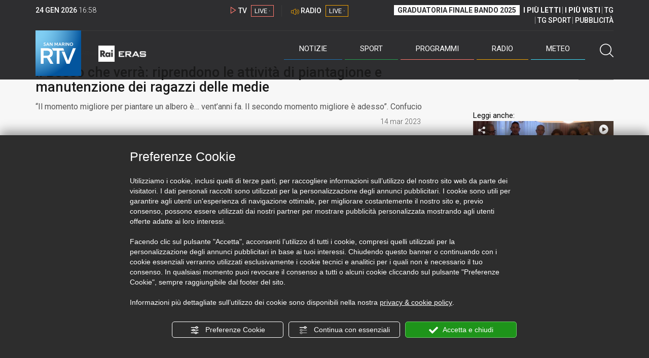

--- FILE ---
content_type: text/html; charset=UTF-8
request_url: https://www.sanmarinortv.sm/news/attualita-c4/il-bosco-che-verra-riprendono-le-attivita-di-piantagione-e-manutenzione-dei-ragazzi-delle-medie-a237830
body_size: 16596
content:
<!DOCTYPE html>
<html lang="it">
    <head>
        <meta name="viewport" content="width=device-width, initial-scale=1">
        <meta charset="UTF-8">
                    <title>Il Bosco che verrà: riprendono le attività di piantagione e manutenzione dei ragazzi delle medie</title>
        <meta name="description" content="Sono&#x20;riprese&#x20;questa&#x20;settimana&#x20;le&#x20;attivit&#x00E0;&#x20;di&#x20;piantagione&#x20;e&#x20;manutenzione&#x20;del&#x20;&#x201C;Bosco&#x20;che&#x20;verr&#x00E0;&#x201D;&#x20;con&#x20;la&#x20;messa&#x20;a&#x20;dimora&#x20;di&#x20;500&#x20;piantine.&#x20;Anche&#x20;quest&#x27;anno,&#x20;il..." />
            <link href="https://www.sanmarinortv.sm/news/attualita-c4/il-bosco-che-verra-riprendono-le-attivita-di-piantagione-e-manutenzione-dei-ragazzi-delle-medie-a237830" rel="canonical"/>

    <meta name="author" content="San Marino Rtv">

    <meta property="fb:pages" content="238005306296375" />
    <meta property="og:locale" content="it_IT"/>
    <meta property="og:site_name" content="San Marino Rtv" />
    <meta property="og:url" content="https://www.sanmarinortv.sm/news/attualita-c4/il-bosco-che-verra-riprendono-le-attivita-di-piantagione-e-manutenzione-dei-ragazzi-delle-medie-a237830" />
    <meta property="og:title" content="Il Bosco che verrà: riprendono le attività di piantagione e manutenzione dei ragazzi delle medie" />
    <meta property="og:image" content="https://www.sanmarinortv.sm/uploads/img/photo/64/64106b82d4517675650110.jpg?t=1769273936" />
    <meta property="og:description" content="Sono riprese questa settimana le attività di piantagione e manutenzione del “Bosco che verrà” con la messa a dimora di 500 piantine. Anche quest&#039;anno, il...">
        <meta property="og:type" content="article"/>
    <meta property='article:published_time' content='2023-03-14T13:41:38+01:00' />
    <meta property='article:modified_time' content='2023-03-14T13:41:38+01:00' />
        <meta property='article:section' content='Attualità' />

    <meta name="twitter:card" content="summary_large_image" />
    <meta name="twitter:site" content="@SANMARINO_RTV" />
    <meta name="twitter:title" content="Il Bosco che verrà: riprendono le attività di piantagione e manutenzione dei ragazzi delle medie" >
    <meta name="twitter:description" content="Sono riprese questa settimana le attività di piantagione e manutenzione del “Bosco che verrà” con la messa a dimora di 500 piantine. Anche quest&#039;anno, il...">
    <meta name="twitter:image" content="https://www.sanmarinortv.sm/uploads/img/photo/64/64106b82d4517675650110.jpg" >
    <meta name="twitter:url" content="https://www.sanmarinortv.sm/news/attualita-c4/il-bosco-che-verra-riprendono-le-attivita-di-piantagione-e-manutenzione-dei-ragazzi-delle-medie-a237830">

    <meta name="application-name" content="San Marino Rtv" />
    <meta name="msapplication-starturl" content="https://www.sanmarinortv.sm/news/attualita-c4/il-bosco-che-verra-riprendono-le-attivita-di-piantagione-e-manutenzione-dei-ragazzi-delle-medie-a237830" />
    <meta name="msapplication-tooltip" content="San Marino Rtv" />
    <meta name="msapplication-TileImage" content="https://www.sanmarinortv.sm/assets/frontend/img/logo-144.png?v63"/>
    <meta name="msapplication-TileColor" content="#2e2e30"/>
    <meta name="msapplication-square150x150logo" content="https://www.sanmarinortv.sm/assets/frontend/img/logo-150.png?v63"/>
    <meta name="msapplication-square70x70logo" content="https://www.sanmarinortv.sm/assets/frontend/img/logo-70.png?v63"/>
    <meta name="msapplication-square310x310logo" content="https://www.sanmarinortv.sm/assets/frontend/img/logo-310.png?v63"/>
    <meta name="msapplication-wide310x150logo" content="https://www.sanmarinortv.sm/assets/frontend/img/logo-310-150.png?v63"/>

    <meta name="theme-color" content="#2e2e30">

    <!-- HTML5 shim, for IE6-8 support of HTML5 elements -->

    <!--[if lt IE 9]>
      <script src="https://html5shim.googlecode.com/svn/trunk/html5.js"></script>
            <![endif]-->
    <!--[if lt IE 8]>
            <![endif]-->

    <!-- Fav and touch icons -->
    <link rel="shortcut icon" type="image/vnd.microsoft.icon" href="https://www.sanmarinortv.sm/favicon.ico?v63" sizes="16x16 32x32 48x48" />
    <link rel="shortcut icon" href="/favicon.ico?v63" type="image/x-icon" sizes="16x16">
    <link rel="apple-touch-icon-precomposed" sizes="144x144" href="https://www.sanmarinortv.sm/assets/frontend/img/logo-144.png?v63">
    <link rel="apple-touch-icon-precomposed" sizes="114x114" href="https://www.sanmarinortv.sm/assets/frontend/img/logo-114.png?v63">
    <link rel="apple-touch-icon-precomposed" sizes="72x72" href="https://www.sanmarinortv.sm/assets/frontend/img/logo-72.png?v63">
    <link rel="apple-touch-icon-precomposed" href="https://www.sanmarinortv.sm/assets/frontend/img/logo-57.png?v63">

    
    <meta name="robots" content="index,follow" />
                <link href="https://fonts.googleapis.com/css?family=Roboto:300,300i,400,500,700" rel="stylesheet">
                                <link rel="stylesheet" href="/css/c483159.css?v63" />
                    
                            <style>
                                                                                                                                                                                                                                                                                                        
                .scroll-left div {	
                    -moz-animation: scroll-left 72s linear infinite;
                    -webkit-animation: scroll-left 72s linear infinite;
                    animation: scroll-left 72s linear infinite;
                }

                                    @media (min-width: 768px) {
                                                                        .scroll-left div {	
                            -moz-animation: scroll-left 72s linear infinite;
                            -webkit-animation: scroll-left 72s linear infinite;
                            animation: scroll-left 72s linear infinite;
                        }
                    }
                                    @media (min-width: 988px) {
                                                                        .scroll-left div {	
                            -moz-animation: scroll-left 72s linear infinite;
                            -webkit-animation: scroll-left 72s linear infinite;
                            animation: scroll-left 72s linear infinite;
                        }
                    }
                                    @media (min-width: 1200px) {
                                                                        .scroll-left div {	
                            -moz-animation: scroll-left 72s linear infinite;
                            -webkit-animation: scroll-left 72s linear infinite;
                            animation: scroll-left 72s linear infinite;
                        }
                    }
                                    @media (min-width: 1440px) {
                                                                        .scroll-left div {	
                            -moz-animation: scroll-left 72s linear infinite;
                            -webkit-animation: scroll-left 72s linear infinite;
                            animation: scroll-left 72s linear infinite;
                        }
                    }
                
                .breakingnews .scroll-left  div {
                    white-space: nowrap;
                    min-width:100vw;
                }
                .breakingnews .scroll-left  a {
                    display:inline-block;
                }
            </style>
                
    
    <link rel="stylesheet" href="/assets/frontend/css/vendor/photoswipe/photoswipe.css?v63">
    <link rel="stylesheet" href="/assets/frontend/css/vendor/photoswipe/default-skin/default-skin.css?v63">

    <style>
        .text-zoom{
            float:right;margin-top: 20px;
        }
        .text-zoom.increase{
            margin-left: 20px;border-left: 1px solid #ccc;padding-left: 20px;
        }

        @media screen and (max-width: 767px) {
            .text-zoom.increase{
                margin-right: 10px;
            }
        }
    </style>

        
        <link rel="amphtml" href="https://www.sanmarinortv.sm/news/attualita-c4/il-bosco-che-verra-riprendono-le-attivita-di-piantagione-e-manutenzione-dei-ragazzi-delle-medie-a237830/amp"/>
    
    <!-- Facebook Pixel Code -->
    <script>
      !function(f,b,e,v,n,t,s)
      {if(f.fbq)return;n=f.fbq=function(){n.callMethod?
      n.callMethod.apply(n,arguments):n.queue.push(arguments)};
      if(!f._fbq)f._fbq=n;n.push=n;n.loaded=!0;n.version='2.0';
      n.queue=[];t=b.createElement(e);t.async=!0;
      t.src=v;s=b.getElementsByTagName(e)[0];
      s.parentNode.insertBefore(t,s)}(window, document,'script',
      'https://connect.facebook.net/en_US/fbevents.js');
      
      fbq('consent', 'revoke');
      fbq('init', '366632870888842');
      fbq('track', 'PageView');
    </script>
    <noscript><img height="1" width="1" style="display:none"
      src="https://www.facebook.com/tr?id=366632870888842&ev=PageView&noscript=1"
    /></noscript>
    <!-- End Facebook Pixel Code -->
    
    <!-- Leggere qui per annunci consent https://support.google.com/adsense/answer/9042142 -->
    
        
    

    <link rel="icon" type="image/x-icon" href="/favicon.ico?v63" />
    <link rel="stylesheet" href="https://catchup.acdsolutions.it/fluid-player/fluidplayer.min.css" type="text/css"/>
    <script src="https://catchup.acdsolutions.it/fluid-player/fluidplayer.min.js"></script>
</head>
<body id="body" class="gf-font-principale article-page">
                            
                                                                <header class="layout-header">
    <a href="javascript:void(0)" class="closebtn visible-xs" onclick="Menu.mobile.closeMenu();"><span class="glyphicon-chiudi"></span></a>
    <div class="header">
        <div class="container">
            <div class="top-of-page hidden-affix hidden-print">
                <div class="row">
                                        <div class="hidden-xs hidden-sm col-md-2 col-lg-4"><div class="last-update"><strong class="current-date"></strong> <span class="current-hour"></span></div></div>

                    <div class="col-xs-12 col-sm-5 col-md-4 col-lg-3 hidden-print">
                        <div class="cont-link-live  hidden-print" id="cont-link-live">
                            <div class="link-live link-live-tv  hidden-print">
                                <span class="glyphicon-tv-live"></span> 
                                <strong>TV</strong> 
                                <a href="/programmi/web-tv" class="tv-live-link">
                                    <span>LIVE &middot;</span>
                                </a>
                            </div>
                                                            <div class="link-live link-live-radio hidden-print">
                                    <span class="glyphicon-radio-live"></span> 
                                    <strong>RADIO</strong> 
                                    <a href="/radio"  class="radio-live-link">
                                        <span>LIVE &middot;</span>
                                    </a>
                                </div>
                                                    </div>
                    </div>
                    <div class="col-xs-12 col-sm-7 col-md-6 col-lg-5 hidden-print">
                        <div class="cont-menu-top hidden-xs">
                            <ul>
                                                                                                <li><a href="https://www.sanmarinortv.sm/risultati-bando-di-selezione-c242"  style="font-weight: 700;background-color:#fff;color:#2e2e30;padding: 2px 7px;">GRADUATORIA FINALE BANDO 2025</a></li>
                                <li style="border:none;"><a href="/articoli-piu-letti" style="font-weight: 700;">I PI&Ugrave; LETTI</a></li>
                                <li><a href="/video-piu-visti" style="    font-weight: 700;">I PI&Ugrave; VISTI</a></li> 
                                <li><a href="/programmi/tg-san-marino-p38">TG</a></li>
                                <li><a href="/programmi/tg-sport-p1">TG SPORT</a></li>
                                <li><a href="/pubblicita">PUBBLICIT&Agrave;</a></li>
                            </ul>
                        </div>
                    </div>
                </div>
            </div>
            <div class="header-bottom">
                <div class="cont-logo hidden-xs">
                                        <a class="logo-link logo-color hidden-affix-top hidden-print" href="/">
                        <img class="img-responsive logo-top  hidden-print" src="/assets/frontend/img/logo-color.png?v63" alt="Logo San Marino RTV">
                    </a>
                    <div class="logo-link hidden-affix hidden-print" style="background-image: url(/assets/frontend/img/logo-90.png?v63);">
                            <a href="/">
                                Radio e Televisione della Repubblica di San Marino
                            </a>
                    </div>

                <img class="img-responsive logo-nemini-termini hidden-affix hidden-print" src="/assets/frontend/img/logo-nemini-teneri-rai.png?v63" alt="Logo Nemini Teneri - RAI Eras">
            </div>
            <div class="cont-link-live visible-affix-inline-block hidden-xs">
            </div>
            <div class="cont-menu hidden-print">
                <nav class=" hidden-print">
                    <ul class="menu-principale hidden-print">
    <li style="display:none;">
        <img src="/assets/frontend/img/logo-share.jpg?v63" width="720" height="480">
    </li>
    <li>
        <a class="menu-notizie" href="javascript:void(0)">Notizie<span class="icon glyphicon-freccia-dx-2 visible-xs-inline-block glyphicon-rotate-90"></span></a>
        <ul id="notizie" class="sub-menu">
            <li class="col col1">
                <h3 class="hidden-xs"><span class="line"></span> San Marino</h3>
                <ul>
                    <li><a href="https://www.sanmarinortv.sm/news/politica-c2">Politica</a></li>
                    <li><a href="https://www.sanmarinortv.sm/news/cronaca-c3">Cronaca</a></li>
                    <li><a href="https://www.sanmarinortv.sm/news/attualita-c4">Attualità</a></li>
                    <li><a href="https://www.sanmarinortv.sm/news/economia-c5">Economia</a></li>
                    <li><a href="https://www.sanmarinortv.sm/news/cultura-c6">Cultura</a></li>
                    <li><a href="https://www.sanmarinortv.sm/news-c1"  style="color: #aaa;">Tutte le news</a></li>
                </ul>
            </li>
            <li class="col col2 hidden-xs mostRead" data-url="/s/menu/article/most-readed/main"></li>
            <li class="col col3">
                <ul>
                    <li><a href="https://www.sanmarinortv.sm/news/italia-c7"><span class="line"></span>Italia</a></li>
                    <li><a href="https://www.sanmarinortv.sm/news/mondo-c8"><span class="line"></span>Mondo</a></li>                    <li><a href="https://www.sanmarinortv.sm/news/comunicati-c9"><span class="line"></span>Comunicati stampa</a></li>
                    <li><a href="https://www.sanmarinortv.sm/news/pubbliredazionali-c197"><span class="line"></span>Pubbliredazionali</a></li>                    <li><a href="/rassegna-stampa"><span class="line"></span>Rassegna stampa</a></li>
                </ul>
            </li>
        </ul>
    </li>

    <li>
        <a class="menu-sport" href="javascript:void(0)">Sport<span class="icon glyphicon-freccia-dx-2 visible-xs-inline-block glyphicon-rotate-90"></span></a>
        <ul id="sport" class="sub-menu">
            <li class="col col1">
                <ul>
                    <li><a href="https://www.sanmarinortv.sm/sport/calcio-c14">Calcio</a></li>
                    <li><a href="https://www.sanmarinortv.sm/sport/calcio-sammarinese-c15">Calcio sammarinese</a></li>
                    <li><a href="https://www.sanmarinortv.sm/sport/sport-sammarinese-c16">Sport sammarinese</a></li>
                    <li><a href="https://www.sanmarinortv.sm/sport/motori-c17">Motori</a></li>
                    <li><a href="https://www.sanmarinortv.sm/sport/basket-c18">Basket</a></li>
                    <li><a href="https://www.sanmarinortv.sm/sport/altri-sport-c19">Altri sport</a></li>
                    <li><a href="https://www.sanmarinortv.sm/sport/comunicati-sport-c22">Comunicati sport</a></li>
                    <li><a href="https://www.sanmarinortv.sm/sport-c12" style="color: #aaa;">Tutte le news</a></li>
                </ul>
            </li>

            <li class="col col2 hidden-xs mostRead" data-url="/s/menu/article/most-readed/sport"></li>
        </ul>
    </li>

    <li>
        <a class="menu-tv" href="javascript:void(0)">Programmi<span class="icon glyphicon-freccia-dx-2 visible-xs-inline-block glyphicon-rotate-90"></span></a>
        <ul id="tv" class="sub-menu">
            <li class="col col1">
                <ul>
                    <li><a href="/programmi">Rtv play</a></li>
                    <li><a href="/programmi/tg-san-marino-p38">Tg</a></li>
                    <li><a href="/programmi/tg-sport-p1">Tg Sport</a></li>
                    <li><a href="/programmi/palinsesto">Guida TV</a></li>
                </ul>
            </li>
        </ul>
    </li>
    <li><a class="menu-radio" href="/radio">Radio</a></li>
    <li>
        <a class="menu-meteo" href="/meteo">Meteo<span class="icon glyphicon-freccia-dx-2 visible-xs-inline-block glyphicon-rotate-90 hidden-xs"></span></a>
        <ul id="meteo" class="sub-menu">
            <li class="col col1 hidden-xs video">
                <div class="img-cnt img-zoom-cnt action-container" style="width:258px">
                    <a href="javascript:void(0)" onclick="$(this).siblings('.js-play').trigger('click');" class="jsClickPassthrough">
                        <img class="img-responsive" alt="Meteo 7 giorni San Marino" src="https://s3.eu-central-1.amazonaws.com/thumbnails-pub/fixed_meteo.jpg" data-src="https://s3.eu-central-1.amazonaws.com/thumbnails-pub/fixed_meteo.jpg" data-was-processed="true">
                    </a>
                    <div class="share image-action js-share hidden-print jsClickPassthrough" data-share-title-complete="Meteo 7 giorni San Marino" data-share-title="" data-share-url="/meteo">
                        <span class="icon glyphicon-share jsClickPassthrough"></span>
                        <span class="label jsClickPassthrough">CONDIVIDI</span>
                    </div>
                    <div class="play image-action js-play hidden-print jsClickPassthrough" data-play-share-url="/meteo" data-play-id="" data-play-type="video" data-play-content="fixed_meteo.mp4" data-adzone="46" data-adzonemid="48" data-play-caption="" data-play-title="">
                        <span class="label jsClickPassthrough">GUARDA</span>
                        <span class="icon glyphicon-play jsClickPassthrough"></span>
                    </div>
                </div>
            </li>

            <li class="col col2 hidden-xs widget iFrame" data-url="https://www.3bmeteo.com/moduli_esterni/localita_7_giorni_compatto/8152/ffffff/2e2e30/ffffff/2e2e30/it" >
              </li>
        </ul>
    </li>
    <li>
        <a href="javascript:void(0)" class="menu-cerca hidden-xs" onclick="Menu.search.open();
                return false;" aria-label="Cerca">
            <span class="label visible-md-inline-block">Cerca</span>&nbsp;<span class="icon glyphicon-cerca"></span>
        </a>
    </li>
    <li id="cont-search" style="display:none;">
        <a href="javascript:void(0)" >
            <span class="glyphicon-cerca"></span>
        </a>
        <form action="/risultato-ricerca">
            <select name="type" id="searchSelect">
                <option value="articles" >Articoli</option>
                <option value="shows" >Programmi</option>
            </select>
            <input type="text" name="term" placeholder="Cerca nel sito..." id="search" />
        </form>
        <a href="javascript:void(0)" onclick="Menu.search.close();">
            <span class="glyphicon-chiudi"></span>
        </a>
    </li>
</ul>
                </nav>
                <ul class="mobile-list visible-xs hidden-print">
                                        <li>
                        <a href="https://www.sanmarinortv.sm/risultati-bando-di-selezione-c242"  style="display: inline-block;font-weight: 700;text-decoration: underline;background-color:#fff;color:#000;padding-left:8px;padding-right:8px;margin-top:5px">GRADUATORIA FINALE BANDO 2025</a>
                    </li>
                    <li>
                        <a href="/programmi/tg-san-marino-p38"><strong>TG</strong></a>
                    </li>
                    <li>
                        <a href="/programmi/tg-sport-p1"><strong>TG SPORT</strong></a>
                    </li>
                    <li>
                        <a href="/articoli-piu-letti"><strong>I PI&Ugrave; LETTI</strong></a>
                    </li>
                    <li>
                        <a href="/video-piu-visti"><strong>I PI&Ugrave; VISTI</strong></a>
                    </li>
                    <li>
                        <a href="/pubblicita"><strong>PUBBLICIT&Agrave;</strong></a>
                    </li>
                    <li>
                        <a href="https://www.sanmarinortv.sm/chi-siamo-c74">Chi siamo</a>
                    </li>
                    <li>
                        <a href="/chi-siamo/contatti">Contatti</a>
                    </li>
                    <li>
                        <a href="/redazione">Redazione</a>
                    </li>
                    <li>
                        <a href="/help/feed-rss">Rss</a>
                    </li>
                    <li>
                        <a href="/mappa-sito">Mappa sito</a>
                    </li>
                </ul>
            </div>
        </div>
    </div>
</div>
</header>
<aside class="hidden-print  cont-banner-principale  hidden-xs">
    <div class="container">
                <div class="row">
                                        <div class="col-md-9 hidden-xs">
                                <ins class="banner adbanner " data-revive-zoneid="22" data-revive-target="_blank" data-revive-block="1" data-revive-id="06e709ec91a77c96ed68e449c29e15b0"></ins>

            </div>
            <div class="col-md-3 hidden-xs hidden-sm">
                                    <div class="rtvbanner">
                        <div class="liveBanner ">
                            <div class="label">Diretta TV</div>

                                 <div id="livePlayerElement" class="wowzaplayer" style="width:100%;"></div>
                                <script async src="https://catchup.acdsolutions.it/jstag/videoplayerLiveFluid/TV?ch=0&eID=livePlayerElement&vID=666666666"></script>                                                     </div>
                    </div>
                            </div>
            </div>
</div>
</aside>
<aside class="visible-xs hidden-print">
                            <ins class="banner adbanner" data-revive-zoneid="40" data-revive-target="_blank" data-revive-block="1" data-revive-id="06e709ec91a77c96ed68e449c29e15b0"></ins>        
        <div class="row menu-mobile">
        <div class="col-xs-2 no-padding-right  left icon-wrp">
            <a href="javascript:void(0);"  onclick="Menu.mobile.openMenu();"><span class="glyphicon-menu"></span></a>
        </div>
        <div class="col-xs-8 l">
            <a class="logo-link cont-img" href="/"><img class="img-responsive logo-top" src="/assets/frontend/img/logo.png?v63" alt="San Marino RTV"></a>
            <div class="cont-img termini"><img class="img-responsive logo-nemini-termini" src="/assets/frontend/img/logo-nemini-teneri-rai.png?v63" alt="Nemini Teneri - RAI Eras"></div>
        </div>
        <div class="col-xs-2 no-padding-left right icon-wrp">
            <a href="#" onclick="Menu.search.xs.open();" id="mobile-search-trigger"><span class="glyphicon-cerca"></span></a>
        </div>
    </div>
    <div class="row menu-mobile cerca" style="display:none">
        <div class="col-xs-2 no-padding-right left icon-wrp">
            <a href="javascript:void(0);"><span class="glyphicon-cerca"></span></a>
        </div>
        <div class="col-xs-8">
            <form action="/risultato-ricerca">
                <select name="type" id="searchSelectMobile">
                    <option value="articles">Articoli</option>
                    <option value="shows">Programmi</option>
                </select>
                <input type="text" name="term" placeholder="Cerca nel sito..." id="searchMobile"/>
            </form>
        </div>
        <div class="col-xs-2 no-padding-left right icon-wrp">
            <a href="#" onclick="Menu.search.xs.close();"><span class="glyphicon-chiudi"></span></a>
        </div>
    </div>
</aside>
<img class="visible-print-block" src="/assets/frontend/img/logo-color.png?v63" alt="Logo San Marino RTV">
    
    <main>
            <section class="breakingnews hidden-print">
        <div class="label"><span class="glyphicon-ultimora"></span><h2 class="hidden-xs hidden-sm">&nbsp;Ultim'ora</h2></div>
        <div class="scroll-left">
            <div>
                                    <a href="https://www.sanmarinortv.sm/news/attualita-c4/autorita-garante-per-l-informazione-rimarcata-l-importanza-di-un-ulteriore-intervento-normativo-nel-settore-a285550" > 13:40 <strong>Autorità Garante per l&#039;Informazione: rimarcata l&#039;importanza di un ulteriore intervento normativo nel settore</strong></a>
                    <a href="https://www.sanmarinortv.sm/news/cultura-c6/al-nuovo-di-dogana-carlo-lucarelli-in-ppp-un-segreto-italiano-a285548" > 13:34 <strong>Al Nuovo di Dogana Carlo Lucarelli in “PPP. Un segreto italiano”</strong></a>
                    <a href="https://www.sanmarinortv.sm/news/attualita-c4/il-segretario-di-stato-pedini-amati-incontra-i-reali-di-spagna-a-fitur-2026-a285546" > 12:19 <strong>Il Segretario di Stato Pedini Amati incontra i Reali di Spagna a Fitur 2026</strong></a>
                    <a href="https://www.sanmarinortv.sm/news/economia-c5/giovani-fuori-da-studio-e-lavoro-entra-nella-fase-operativa-il-progetto-di-reinserimento-a285545" > 11:44 <strong>Giovani fuori da studio e lavoro, entra nella fase operativa il progetto di reinserimento</strong></a>
                    <a href="https://www.sanmarinortv.sm/news/attualita-c4/rimini-cessano-le-misure-emergenziali-per-la-qualita-dell-aria-a285540" > 08:14 <strong>Rimini, cessano le misure emergenziali per la qualità dell’aria</strong></a>
                    <a href="https://www.sanmarinortv.sm/news/attualita-c4/freddo-e-cuore-perche-le-basse-temperature-aumentano-i-rischi-cardiovascolari-e-cosa-fare-per-proteggersi-a285539" > 08:03 <strong>Freddo e cuore: perché le basse temperature aumentano i rischi cardiovascolari e cosa fare per proteggersi</strong></a>
            
            </div>
        </div>
    </section>
    <script type="application/ld+json">
        {
    "@context": "http://schema.org",
    "@type": "NewsArticle",
    "mainEntityOfPage": {
      "@type": "WebPage",
      "@id": "https://www.sanmarinortv.sm/news/attualita-c4/il-bosco-che-verra-riprendono-le-attivita-di-piantagione-e-manutenzione-dei-ragazzi-delle-medie-a237830"
    },
    "headline": "Il Bosco che verr\u00e0: riprendono le attivit\u00e0 di piantagione e manutenzione dei ragazzi delle medie",
        "image": [
      "https://www.sanmarinortv.sm/uploads/img/photo/64/64106b82d4517675650110.jpg"
     ],
         "datePublished": "2023-03-14T13:41:38+01:00",
    "dateModified": "2023-03-14T13:41:38+01:00",
    "author": {
      "@type": "Person",
      "name": "Redazione"    },
     "publisher": {
      "@context": "http://schema.org",
"@type": "NewsMediaOrganization",
"name": "San Marino Rtv",
"logo":   {
    "@type": "ImageObject",
            "url": "https://www.sanmarinortv.sm/assets/frontend/img/logo-310x310.png?v63",
        "width": 400,
        "height": 80
    },
"sameAs":   [
    " https://www.facebook.com/SanMarinoRTV/",
    " https://twitter.com/SANMARINO_RTV"
],
"masthead": "https://www.sanmarinortv.sm/#gerenza",
"correctionsPolicy": "https://www.sanmarinortv.sm/#correzioni",
"publishingPrinciples": "https://www.sanmarinortv.sm/",
"url": "https://www.sanmarinortv.sm/",
"ethicsPolicy": "https://www.sanmarinortv.sm/#codice-etico",
"missionCoveragePrioritiesPolicy": "https://www.sanmarinortv.sm/#missione",
"diversityPolicy": "",
"verificationFactCheckingPolicy": "https://www.sanmarinortv.sm/#fcfonti",
"unnamedSourcesPolicy": "https://www.sanmarinortv.sm/#fonti-anonime",
"actionableFeedbackPolicy": "https://www.sanmarinortv.sm/#scrivi",
"ownershipFundingInfo": "https://www.sanmarinortv.sm/#gerenza",
"diversityStaffingReport": "",
"contactPoint":   [
    {
        "@type": "ContactPoint",
        "contactType": "Newsroom Contact",
        "email": "redazione@sanmarinortv.sm",
        "url": "https://www.sanmarinortv.sm/chi-siamo/contatti"
    },
    {
        "@type": "ContactPoint",
        "contactType": "Public Engagement",
        "email": "redazione@sanmarinortv.sm",
        "url": "https://www.sanmarinortv.sm/chi-siamo/contatti"
    }
]    }
    ,"description": "\u201cIl momento migliore per piantare un albero \u00e8\u2026 vent\u2019anni fa. Il secondo momento migliore \u00e8 adesso\u201d. Confucio"}    </script>
    <div class="container article-detail category-family-news">
        <div class="row">
            <article role="main" class="col-md-9 news internal-page site-margin-bottom" id="article">
                <ol class="breadcrumb hidden-print">
                        <li><a href="https://www.sanmarinortv.sm/">Home</a></li>
                                               <li><a href="https://www.sanmarinortv.sm/news-c1">News</a></li>
                                               <li><a href="https://www.sanmarinortv.sm/news/attualita-c4">Attualità</a></li>
                                           </ol>
<script type="application/ld+json">
   {
    "@context": "http://schema.org",
    "@type": "BreadcrumbList",
    "itemListElement":
    [
      
           {
       "@type": "ListItem",
       "position": 1,
       "item":
       {
        "@id": "https://www.sanmarinortv.sm/",
        "name": "Home"
        }
      },           {
       "@type": "ListItem",
       "position": 2,
       "item":
       {
        "@id": "https://www.sanmarinortv.sm/news-c1",
        "name": "News"
        }
      },           {
       "@type": "ListItem",
       "position": 3,
       "item":
       {
        "@id": "https://www.sanmarinortv.sm/news/attualita-c4",
        "name": "Attualità"
        }
      },           {
       "@type": "ListItem",
       "position": 4,
       "item":
       {
        "@id": "https://www.sanmarinortv.sm/news/attualita-c4/il-bosco-che-verra-riprendono-le-attivita-di-piantagione-e-manutenzione-dei-ragazzi-delle-medie-a237830",
        "name": "Il Bosco che verrà: riprendono le attività di piantagione e manutenzione dei ragazzi delle medie"
        }
      }        ]
   }
</script>                <header class="row">
                    <div class="col-md-11">
                                                <h1>Il Bosco che verrà: riprendono le attività di piantagione e manutenzione dei ragazzi delle medie</h1>
                        <p class="description">“Il momento migliore per piantare un albero è… vent’anni fa. Il secondo momento migliore è adesso”. Confucio</p>                    </div>
                </header>

                <div class="row">

                    <div class="col-md-11 article-pre">
                        <div class="row">
                            <div class="col-xs-6 col-md-10 author">
                                                            </div>
                            <div class="col-xs-6 col-md-2 date">
                                14 mar 2023
                            </div>
                        </div>
                    </div>
                    <div class="col-md-11 article-body">

                        <div class="row">


                            <aside class="col-md-2 col-md-push-10 article-share-cnt">
                                <span class="hidden-xs hidden-sm lbl hidden-print">CONDIVIDI</span>
                                                                                                <ul class="hidden-print">
                                    <li><a  title="Condividi su Facebbok" href="javascript:void(0)" onclick="Share.share('fb', 'https%3A%2F%2Fwww.sanmarinortv.sm%2Fnews%2Fattualita-c4%2Fil-bosco-che-verra-riprendono-le-attivita-di-piantagione-e-manutenzione-dei-ragazzi-delle-medie-a237830', 'Il\x20Bosco\x20che\x20verr\u00E0\x3A\x20riprendono\x20le\x20attivit\u00E0\x20di\x20piantagione\x20e\x20manutenzione\x20dei\x20ragazzi\x20delle\x20medie');" target="_blank"><span class="icon glyphicon-facebook color"></span></a></li>
                                    <li><a title="Condividi su X" href="javascript:void(0)" onclick="Share.share('tw', 'https%3A%2F%2Fwww.sanmarinortv.sm%2Fnews%2Fattualita-c4%2Fil-bosco-che-verra-riprendono-le-attivita-di-piantagione-e-manutenzione-dei-ragazzi-delle-medie-a237830', 'Il\x20Bosco\x20che\x20verr\u00E0\x3A\x20riprendono\x20le\x20attivit\u00E0\x20di\x20piantagione\x20e\x20manutenzione\x20dei\x20ragazzi\x20delle\x20medie');" target="_blank"><span class="icon glyphicon-twitter color"></span></a></li>
                                    <li><a title="Condividi su Linkedin" href="javascript:void(0)" onclick="Share.share('li', 'https%3A%2F%2Fwww.sanmarinortv.sm%2Fnews%2Fattualita-c4%2Fil-bosco-che-verra-riprendono-le-attivita-di-piantagione-e-manutenzione-dei-ragazzi-delle-medie-a237830', 'Il\x20Bosco\x20che\x20verr\u00E0\x3A\x20riprendono\x20le\x20attivit\u00E0\x20di\x20piantagione\x20e\x20manutenzione\x20dei\x20ragazzi\x20delle\x20medie');" target="_blank"><span class="icon glyphicon-linkedin color"></span></a></li>
                                    <li><a title="Condividi via email" href="mailto:?&subject=https%3A%2F%2Fwww.sanmarinortv.sm%2Fnews%2Fattualita-c4%2Fil-bosco-che-verra-riprendono-le-attivita-di-piantagione-e-manutenzione-dei-ragazzi-delle-medie-a237830&body=Il%5Cx20Bosco%5Cx20che%5Cx20verr%5Cu00E0%5Cx3A%5Cx20riprendono%5Cx20le%5Cx20attivit%5Cu00E0%5Cx20di%5Cx20piantagione%5Cx20e%5Cx20manutenzione%5Cx20dei%5Cx20ragazzi%5Cx20delle%5Cx20medie" target="_blank"><span class="icon glyphicon-mail color"></span></a></li>
                                    <li class="visible-xs-inline-block visible-sm-inline-block"><a href="whatsapp://send?text=https%3A%2F%2Fwww.sanmarinortv.sm%2Fnews%2Fattualita-c4%2Fil-bosco-che-verra-riprendono-le-attivita-di-piantagione-e-manutenzione-dei-ragazzi-delle-medie-a237830" data-action="share/whatsapp/share" target="_blank"><span class="icon glyphicon-whatsapp color"></span></a></li>
                                    <li class="visible-xs-inline-block visible-sm-inline-block"><a title="Condividi su Telegram" href="javascript:void(0)" onclick="Share.share('te', 'https%3A%2F%2Fwww.sanmarinortv.sm%2Fnews%2Fattualita-c4%2Fil-bosco-che-verra-riprendono-le-attivita-di-piantagione-e-manutenzione-dei-ragazzi-delle-medie-a237830', 'Il\x20Bosco\x20che\x20verr\u00E0\x3A\x20riprendono\x20le\x20attivit\u00E0\x20di\x20piantagione\x20e\x20manutenzione\x20dei\x20ragazzi\x20delle\x20medie');" target="_blank"><span class="icon glyphicon-telegram color"></span></a></li>
                                    
                                </ul>
                                <hr class="hidden-xs hidden-sm hidden-print">
                                <a title="Stampa" class="hidden-xs hidden-print" href="javascript:void(0)" onclick="window.print();" target="_blank"><span class="icon glyphicon-stampa color"></span></a>
                            </aside>
                            <div class="col-md-10 col-md-pull-2">
                                                                                                                                        <figure class="main-figure ">
                                            <a data-id="285575" href="https://www.sanmarinortv.sm/media/cache/fe_article_detail_full_big/uploads/img/photo/64/64106b82d4517675650110.jpg" data-small="https://www.sanmarinortv.sm/media/cache/fe_article_detail_full_small/uploads/img/photo/64/64106b82d4517675650110.jpg" data-size="1560x880" data-size-small="468x264" title="">   
                                                                                                                                        <img style="width:100%" class="img-responsive" src="https://www.sanmarinortv.sm/media/cache/fe_article_detail_full_half/uploads/img/photo/64/64106b82d4517675650110.jpg" alt="Il&#x20;Bosco&#x20;che&#x20;verr&#x00E0;&#x3A;&#x20;riprendono&#x20;le&#x20;attivit&#x00E0;&#x20;di&#x20;piantagione&#x20;e&#x20;manutenzione&#x20;dei&#x20;ragazzi&#x20;delle&#x20;medie">
                                        </a>
                                                                            </figure>
                                                            
                            

                                                                                            <a aria-label="Incrementa la dimensione dei caratteri" class="text-zoom increase hidden-print" href="javascript:void(0)" onclick="var n = $('.js-font-size-action');
                                    n.css({'font-size': parseInt(n.css('font-size')) + 2 + 'px', 'line-height': parseInt(n.css('line-height')) + 2 + 'px'});" ><span class="glyphicon-font-increase"></span></a>
                                <a aria-label="Decrementa la dimensione dei caratteri" class="text-zoom decrease hidden-print" href="javascript:void(0)" onclick="var n = $('.js-font-size-action');
                                    n.css({'font-size': parseInt(n.css('font-size')) - 2 + 'px', 'line-height': parseInt(n.css('line-height')) - 2 + 'px'});" ><span class="glyphicon-font-decrease"></span></a>
                                <div class="clearfix hidden-print"></div>
                                <div class="description js-font-size-action">
                                    <p>Sono riprese questa settimana le<b> attività di piantagione e manutenzione del “Bosco che verrà”</b> con la messa a dimora di <b>500 piantine</b>. Anche quest'anno, il progetto coinvolgerà tante ragazze e tanti ragazzi della Scuola Media di San Marino. Alunne e alunni delle classi prime si alterneranno nella piantagione; quelli di classi seconde e terze eseguiranno lavori di <b>manutenzione nelle 700 piantine</b> già messe a dimora lo scorso anno. Il progetto pluriennale di forestazione <b>“Il Bosco che verrà: una classe un bosco”</b> è stato ideato e avviato dalla Scuola Media nell'ambito delle Azioni per il raggiungimento degli <b>obiettivi fissati dall’Agenda 2030</b> per lo Sviluppo Sostenibile. </p><p>Con questa azione la <b>Scuola Media </b>vuole dare il suo <b>contributo fattivo nella lotta ai cambiamenti climatici</b>. Il progetto prevede di realizzare, nell’arco di tre anni, una <b>superficie forestale di circa un ettaro nella zona della Ciarulla</b>. Il progetto rappresenta la dimostrazione della possibilità di raggiungere importanti obiettivi attraverso la collaborazione di più realtà del territorio quando<b> l’obiettivo è chiaro e condiviso</b>.</p><p>                                <br>
                                                                        <ins class="adsbygoogle" style="display:block; text-align:center;" data-ad-layout="in-article" data-ad-format="fluid" data-ad-client="ca-pub-9795391673936923" data-ad-slot="7372282543"></ins>
                                    <script>(adsbygoogle = window.adsbygoogle || []).push({});</script>
                                <br>
                                     <br></p>
                                </div>
                                <hr class="hidden-print">
                            
                            
                                                        
                                                                                    
                                                        
                                                        <style>
                                @media print{
                                    .progress .progress-bar{
                                        background-color: #ddd !important;
                                        text-align: left;
                                    }
                                    .polls .col-sm-8, .polls .col-sm-4{
                                        width:50% !important;
                                        float:left !important;
                                    }
                                }
                            </style>
                            <div class="polls" data-id="237830"></div>

                            <div style="color: rgba(15,15,15,.5);    text-align: right;">Riproduzione riservata ©</div>
                        </div>
                    </div>
                </div>
            </div>


                            <div class="row site-margin-bottom hidden-print">
                    <div class="col-md-11 most-read">
                        <h4 class="most-reader">I più letti della settimana: Attualità</h4>
                        <div class=" list article-numbered">
                                                                                            <article class="row news">
                                    <div class="col-xs-3 col-sm-2 col-lg-2 col-xl-1">
                                        <a href="https://www.sanmarinortv.sm/news/attualita-c4/maturita-2026-decise-le-materie-della-seconda-prova-scritta-a285490" title="Maturità 2026: decise le materie della seconda prova scritta" class="number-container img-zoom-cnt"  >
                                            <img class="img-zoom img-responsive" alt="Maturità 2026: decise le materie della seconda prova scritta" data-src="https://www.sanmarinortv.sm/media/cache/fe_article_thumb/uploads/img/photo/69/697241808a494860956423.jpg">
                                                                                    </a>
                                    </div>
                                    <div class="col-xs-9 col-sm-10 col-lg-10 col-xl-11">
                                        <a href="https://www.sanmarinortv.sm/news/attualita-c4/maturita-2026-decise-le-materie-della-seconda-prova-scritta-a285490" title="Maturità 2026: decise le materie della seconda prova scritta" class="title"  >
                                            <span>Maturità 2026: decise le materie della seconda prova scritta</span>
                                        </a>
                                    </div>
                                </article>
                                                                                                                            <article class="row news">
                                    <div class="col-xs-3 col-sm-2 col-lg-2 col-xl-1">
                                        <a href="https://www.sanmarinortv.sm/news/attualita-c4/italiani-all-estero-da-giugno-possibile-richiedere-carta-d-identita-anche-nei-comuni-a285406" title="Italiani all&#039;estero: da giugno possibile richiedere carta d&#039;identità anche nei Comuni" class="number-container img-zoom-cnt"  >
                                            <img class="img-zoom img-responsive" alt="Italiani all&#039;estero: da giugno possibile richiedere carta d&#039;identità anche nei Comuni" data-src="https://www.sanmarinortv.sm/media/cache/fe_article_thumb/uploads/img/photo/69/696fd0c8ae46e931012061.jpg">
                                                                                    </a>
                                    </div>
                                    <div class="col-xs-9 col-sm-10 col-lg-10 col-xl-11">
                                        <a href="https://www.sanmarinortv.sm/news/attualita-c4/italiani-all-estero-da-giugno-possibile-richiedere-carta-d-identita-anche-nei-comuni-a285406" title="Italiani all&#039;estero: da giugno possibile richiedere carta d&#039;identità anche nei Comuni" class="title"  >
                                            <span>Italiani all&#039;estero: da giugno possibile richiedere carta d&#039;identità anche nei Comuni</span>
                                        </a>
                                    </div>
                                </article>
                                                                                                                            <article class="row news">
                                    <div class="col-xs-3 col-sm-2 col-lg-2 col-xl-1">
                                        <a href="https://www.sanmarinortv.sm/news/attualita-c4/aeroporto-fellini-a-rischio-chiusura-caserma-dei-vigili-del-fuoco-in-condizioni-critiche-a285320" title="Aeroporto Fellini a rischio chiusura: caserma dei Vigili del Fuoco in condizioni critiche" class="number-container img-zoom-cnt"  >
                                            <img class="img-zoom img-responsive" alt="Aeroporto Fellini a rischio chiusura: caserma dei Vigili del Fuoco in condizioni critiche" data-src="https://www.sanmarinortv.sm/media/cache/fe_article_thumb/uploads/img/photo/69/696e069216ff9764276671.jpg">
                                                                                    </a>
                                    </div>
                                    <div class="col-xs-9 col-sm-10 col-lg-10 col-xl-11">
                                        <a href="https://www.sanmarinortv.sm/news/attualita-c4/aeroporto-fellini-a-rischio-chiusura-caserma-dei-vigili-del-fuoco-in-condizioni-critiche-a285320" title="Aeroporto Fellini a rischio chiusura: caserma dei Vigili del Fuoco in condizioni critiche" class="title"  >
                                            <span>Aeroporto Fellini a rischio chiusura: caserma dei Vigili del Fuoco in condizioni critiche</span>
                                        </a>
                                    </div>
                                </article>
                                                                                                                            <article class="row news">
                                    <div class="col-xs-3 col-sm-2 col-lg-2 col-xl-1">
                                        <a href="https://www.sanmarinortv.sm/news/attualita-c4/carburanti-dal-10-febbraio-san-marino-aggiorna-le-accise-a285261" title="Carburanti, dal 1° febbraio San Marino aggiorna le accise" class="number-container img-zoom-cnt"  >
                                            <img class="img-zoom img-responsive" alt="Carburanti, dal 1° febbraio San Marino aggiorna le accise" data-src="https://www.sanmarinortv.sm/media/cache/fe_article_thumb/uploads/img/photo/69/696b4e783f66f907634341.jpg">
                                                                                    </a>
                                    </div>
                                    <div class="col-xs-9 col-sm-10 col-lg-10 col-xl-11">
                                        <a href="https://www.sanmarinortv.sm/news/attualita-c4/carburanti-dal-10-febbraio-san-marino-aggiorna-le-accise-a285261" title="Carburanti, dal 1° febbraio San Marino aggiorna le accise" class="title"  >
                                            <span>Carburanti, dal 1° febbraio San Marino aggiorna le accise</span>
                                        </a>
                                    </div>
                                </article>
                                                                                                                            <article class="row news">
                                    <div class="col-xs-3 col-sm-2 col-lg-2 col-xl-1">
                                        <a href="https://www.sanmarinortv.sm/news/attualita-c4/messa-in-sicurezza-di-parete-rocciosa-chiusa-10-giorni-strada-prima-gualdaria-a285482" title="Messa in sicurezza di parete rocciosa, chiusa 10 giorni strada Prima Gualdaria" class="number-container img-zoom-cnt"  >
                                            <img class="img-zoom img-responsive" alt="Messa in sicurezza di parete rocciosa, chiusa 10 giorni strada Prima Gualdaria" data-src="https://www.sanmarinortv.sm/media/cache/fe_article_thumb/uploads/img/photo/69/6972239250df5926012013.jpg">
                                                                                    </a>
                                    </div>
                                    <div class="col-xs-9 col-sm-10 col-lg-10 col-xl-11">
                                        <a href="https://www.sanmarinortv.sm/news/attualita-c4/messa-in-sicurezza-di-parete-rocciosa-chiusa-10-giorni-strada-prima-gualdaria-a285482" title="Messa in sicurezza di parete rocciosa, chiusa 10 giorni strada Prima Gualdaria" class="title"  >
                                            <span>Messa in sicurezza di parete rocciosa, chiusa 10 giorni strada Prima Gualdaria</span>
                                        </a>
                                    </div>
                                </article>
                                                                                                                            <article class="row news">
                                    <div class="col-xs-3 col-sm-2 col-lg-2 col-xl-1">
                                        <a href="https://www.sanmarinortv.sm/news/attualita-c4/san-marino-regolamenta-i-flussi-di-migrazione-per-motivi-di-lavoro-a285331" title="San Marino regolamenta i flussi di migrazione per motivi di lavoro" class="number-container img-zoom-cnt"  >
                                            <img class="img-zoom img-responsive" alt="San Marino regolamenta i flussi di migrazione per motivi di lavoro" data-src="https://www.sanmarinortv.sm/media/cache/fe_article_thumb/uploads/img/photo/69/696e1b2857023352102868.jpg">
                                                                                    </a>
                                    </div>
                                    <div class="col-xs-9 col-sm-10 col-lg-10 col-xl-11">
                                        <a href="https://www.sanmarinortv.sm/news/attualita-c4/san-marino-regolamenta-i-flussi-di-migrazione-per-motivi-di-lavoro-a285331" title="San Marino regolamenta i flussi di migrazione per motivi di lavoro" class="title"  >
                                            <span>San Marino regolamenta i flussi di migrazione per motivi di lavoro</span>
                                        </a>
                                    </div>
                                </article>
                                                                                                                            <article class="row news">
                                    <div class="col-xs-3 col-sm-2 col-lg-2 col-xl-1">
                                        <a href="https://www.sanmarinortv.sm/news/attualita-c4/sigep-c-e-anche-san-marino-con-leagel-e-il-gelato-dedicato-al-titano-a285259" title="Sigep: c&#039;è anche San Marino con Leagel e il gelato dedicato al Titano" class="number-container img-zoom-cnt"  >
                                            <img class="img-zoom img-responsive" alt="Sigep: c&#039;è anche San Marino con Leagel e il gelato dedicato al Titano" data-src="https://www.sanmarinortv.sm/media/cache/fe_article_thumb/uploads/img/photo/69/696bc97decec3993030165.jpg">
                                                                                    </a>
                                    </div>
                                    <div class="col-xs-9 col-sm-10 col-lg-10 col-xl-11">
                                        <a href="https://www.sanmarinortv.sm/news/attualita-c4/sigep-c-e-anche-san-marino-con-leagel-e-il-gelato-dedicato-al-titano-a285259" title="Sigep: c&#039;è anche San Marino con Leagel e il gelato dedicato al Titano" class="title"  >
                                            <span>Sigep: c&#039;è anche San Marino con Leagel e il gelato dedicato al Titano</span>
                                        </a>
                                    </div>
                                </article>
                                                                                                                            <article class="row news">
                                    <div class="col-xs-3 col-sm-2 col-lg-2 col-xl-1">
                                        <a href="https://www.sanmarinortv.sm/news/attualita-c4/arriva-la-funzione-abitativa-collettiva-ecco-le-aree-pubbliche-dove-potrebbero-sorgere-le-abitazioni-a285389" title="Arriva la funzione abitativa collettiva, ecco le aree pubbliche dove potrebbero sorgere le abitazioni" class="number-container img-zoom-cnt"  >
                                            <img class="img-zoom img-responsive" alt="Arriva la funzione abitativa collettiva, ecco le aree pubbliche dove potrebbero sorgere le abitazioni" data-src="https://www.sanmarinortv.sm/media/cache/fe_article_thumb/uploads/img/photo/69/6972793cdb78a211742746.jpg">
                                                                                    </a>
                                    </div>
                                    <div class="col-xs-9 col-sm-10 col-lg-10 col-xl-11">
                                        <a href="https://www.sanmarinortv.sm/news/attualita-c4/arriva-la-funzione-abitativa-collettiva-ecco-le-aree-pubbliche-dove-potrebbero-sorgere-le-abitazioni-a285389" title="Arriva la funzione abitativa collettiva, ecco le aree pubbliche dove potrebbero sorgere le abitazioni" class="title"  >
                                            <span>Arriva la funzione abitativa collettiva, ecco le aree pubbliche dove potrebbero sorgere le abitazioni</span>
                                        </a>
                                    </div>
                                </article>
                                                                                                                            <article class="row news">
                                    <div class="col-xs-3 col-sm-2 col-lg-2 col-xl-1">
                                        <a href="https://www.sanmarinortv.sm/news/attualita-c4/superstrada-chiusura-notturna-verso-rimini-traffico-deviato-tra-il-19-e-il-20-gennaio-a285243" title="Superstrada, chiusura notturna verso Rimini: traffico deviato tra il 19 e il 20 gennaio" class="number-container img-zoom-cnt"  >
                                            <img class="img-zoom img-responsive" alt="Superstrada, chiusura notturna verso Rimini: traffico deviato tra il 19 e il 20 gennaio" data-src="https://www.sanmarinortv.sm/media/cache/fe_article_thumb/uploads/img/photo/69/696a3a2ce030b840752823.jpg">
                                                                                    </a>
                                    </div>
                                    <div class="col-xs-9 col-sm-10 col-lg-10 col-xl-11">
                                        <a href="https://www.sanmarinortv.sm/news/attualita-c4/superstrada-chiusura-notturna-verso-rimini-traffico-deviato-tra-il-19-e-il-20-gennaio-a285243" title="Superstrada, chiusura notturna verso Rimini: traffico deviato tra il 19 e il 20 gennaio" class="title"  >
                                            <span>Superstrada, chiusura notturna verso Rimini: traffico deviato tra il 19 e il 20 gennaio</span>
                                        </a>
                                    </div>
                                </article>
                                                                                                                            <article class="row news">
                                    <div class="col-xs-3 col-sm-2 col-lg-2 col-xl-1">
                                        <a href="https://www.sanmarinortv.sm/news/attualita-c4/nuova-rotta-internazionale-dal-federico-fellini-wizz-air-apre-il-collegamento-con-varsavia-a285402" title="Nuova rotta internazionale dal Federico Fellini: Wizz Air apre il collegamento con Varsavia" class="number-container img-zoom-cnt"  >
                                            <img class="img-zoom img-responsive" alt="Nuova rotta internazionale dal Federico Fellini: Wizz Air apre il collegamento con Varsavia" data-src="https://www.sanmarinortv.sm/media/cache/fe_article_thumb/uploads/img/photo/69/696fad2757826042879412.jpg">
                                                                                    </a>
                                    </div>
                                    <div class="col-xs-9 col-sm-10 col-lg-10 col-xl-11">
                                        <a href="https://www.sanmarinortv.sm/news/attualita-c4/nuova-rotta-internazionale-dal-federico-fellini-wizz-air-apre-il-collegamento-con-varsavia-a285402" title="Nuova rotta internazionale dal Federico Fellini: Wizz Air apre il collegamento con Varsavia" class="title"  >
                                            <span>Nuova rotta internazionale dal Federico Fellini: Wizz Air apre il collegamento con Varsavia</span>
                                        </a>
                                    </div>
                                </article>
                                                                                    </div>
                    </div>
                </div>
                    </article>
        <aside class="col-md-3 side-col">
            <div class="hidden-print banner">
                <ins class=" adbanner site-margin-bottom" data-revive-zoneid="26" data-revive-target="_blank" data-revive-block="1" data-revive-id="06e709ec91a77c96ed68e449c29e15b0"></ins>
            </div>
            
                            <div class="read hidden-print">Leggi anche:</div>
                <div class="row hidden-print">
                                            <article class="news site-margin-bottom col-sm-4 col-md-12">
                            <div class="action-container">
                                <a href="https://www.sanmarinortv.sm/news/attualita-c4/falciano-angelina-casadei-compie-100-anni-a285561" title="Falciano: Angelina Casadei compie 100 anni" >
                                    <img class="img-responsive img-zoom" alt="Falciano&#x3A;&#x20;Angelina&#x20;Casadei&#x20;compie&#x20;100&#x20;anni" src="https://www.sanmarinortv.sm/media/cache/fe_article_home_small/uploads/img/photo/69/6974f3f372cb9294600404.jpg">
                                </a>
                                
                    <div class="share image-action js-share hidden-print" data-share-title-complete="Falciano&#x3A;&#x20;Angelina&#x20;Casadei&#x20;compie&#x20;100&#x20;anni" data-share-title="Falciano&amp;#x3A;&amp;#x20;Angelina&amp;#x20;Casadei&amp;#x20;compie&amp;#x20;100&amp;#x20;anni" data-share-url="https://www.sanmarinortv.sm/news/attualita-c4/falciano-angelina-casadei-compie-100-anni-a285561?v=116315#video116315" >
    <span class="icon glyphicon-share"></span>
    <span class="label">CONDIVIDI</span>
</div>
    <div class="play image-action hidden-print"          data-play-share-url="https://www.sanmarinortv.sm/news/attualita-c4/falciano-angelina-casadei-compie-100-anni-a285561?v=116315#video116315"
                                        data-play-title="Falciano&amp;#x3A;&amp;#x20;Angelina&amp;#x20;Casadei&amp;#x20;compie&amp;#x20;100&amp;#x20;anni"
         >
        <span class="label">GUARDA</span>
        <span class="icon glyphicon-play"></span>
    </div>
                            </div>
                            <div class="text-wrp">
                                <span class="category text-notizie">Attualità</span>
                                <a href="https://www.sanmarinortv.sm/news/attualita-c4/falciano-angelina-casadei-compie-100-anni-a285561" class="title" >Falciano: Angelina Casadei compie 100 anni</a>
                            </div>
                        </article>
                                            <article class="news site-margin-bottom col-sm-4 col-md-12">
                            <div class="action-container">
                                <a href="https://www.sanmarinortv.sm/news/attualita-c4/il-cons-sottolinea-l-impegno-di-san-marino-rtv-roberto-sergio-raccontiamo-emozioni-vere-e-valori-autentici-a285558" title="Il CONS sottolinea l&#039;impegno di San Marino Rtv. Roberto Sergio: &quot;Raccontiamo emozioni vere e valori autentici&quot;" >
                                    <img class="img-responsive img-zoom" alt="Il&#x20;CONS&#x20;sottolinea&#x20;l&#x27;impegno&#x20;di&#x20;San&#x20;Marino&#x20;Rtv.&#x20;Roberto&#x20;Sergio&#x3A;&#x20;&quot;Raccontiamo&#x20;emozioni&#x20;vere&#x20;e&#x20;valori&#x20;autentici&quot;" src="https://www.sanmarinortv.sm/media/cache/fe_article_home_small/uploads/img/photo/69/6974e94f12e03135910256.jpg">
                                </a>
                                
                    <div class="share image-action js-share hidden-print" data-share-title-complete="Il&#x20;CONS&#x20;sottolinea&#x20;l&#x27;impegno&#x20;di&#x20;San&#x20;Marino&#x20;Rtv.&#x20;Roberto&#x20;Sergio&#x3A;&#x20;&quot;Raccontiamo&#x20;emozioni&#x20;vere&#x20;e&#x20;valori&#x20;autentici&quot;" data-share-title="Il&amp;#x20;CONS&amp;#x20;sottolinea&amp;#x20;l&amp;#x27;impegno&amp;#x20;di&amp;#x20;San&amp;#x20;Marino&amp;#x20;Rtv.&amp;#x20;Roberto&amp;#x20;Sergio&amp;#x3A;&amp;#x20;Raccontiamo&amp;#x20;emozioni&amp;#x20;vere&amp;#x20;e&amp;#x20;valori&amp;#x20;autentici" data-share-url="https://www.sanmarinortv.sm/news/attualita-c4/il-cons-sottolinea-l-impegno-di-san-marino-rtv-roberto-sergio-raccontiamo-emozioni-vere-e-valori-autentici-a285558?v=116313#video116313" >
    <span class="icon glyphicon-share"></span>
    <span class="label">CONDIVIDI</span>
</div>
    <div class="play image-action hidden-print"          data-play-share-url="https://www.sanmarinortv.sm/news/attualita-c4/il-cons-sottolinea-l-impegno-di-san-marino-rtv-roberto-sergio-raccontiamo-emozioni-vere-e-valori-autentici-a285558?v=116313#video116313"
                                        data-play-title="Il&amp;#x20;CONS&amp;#x20;sottolinea&amp;#x20;l&amp;#x27;impegno&amp;#x20;di&amp;#x20;San&amp;#x20;Marino&amp;#x20;Rtv.&amp;#x20;Roberto&amp;#x20;Sergio&amp;#x3A;&amp;#x20;Raccontiamo&amp;#x20;emozioni&amp;#x20;vere&amp;#x20;e&amp;#x20;valori&amp;#x20;autentici"
         >
        <span class="label">GUARDA</span>
        <span class="icon glyphicon-play"></span>
    </div>
                            </div>
                            <div class="text-wrp">
                                <span class="category text-notizie">Attualità</span>
                                <a href="https://www.sanmarinortv.sm/news/attualita-c4/il-cons-sottolinea-l-impegno-di-san-marino-rtv-roberto-sergio-raccontiamo-emozioni-vere-e-valori-autentici-a285558" class="title" >Il CONS sottolinea l&#039;impegno di San Marino Rtv. Roberto Sergio: &quot;Raccontiamo emozioni vere e valori autentici&quot;</a>
                            </div>
                        </article>
                                            <article class="news site-margin-bottom col-sm-4 col-md-12">
                            <div class="action-container">
                                <a href="https://www.sanmarinortv.sm/news/attualita-c4/docufilm-russo-biolab-no-alla-proiezione-sul-titano-organizzatori-e-censura-preventiva-a285553" title="Docufilm russo &quot;Biolab&quot;: no alla proiezione sul Titano. Organizzatori: &quot;È censura preventiva&quot;" >
                                    <img class="img-responsive img-zoom" alt="Docufilm&#x20;russo&#x20;&quot;Biolab&quot;&#x3A;&#x20;no&#x20;alla&#x20;proiezione&#x20;sul&#x20;Titano.&#x20;Organizzatori&#x3A;&#x20;&quot;&#x00C8;&#x20;censura&#x20;preventiva&quot;" src="https://www.sanmarinortv.sm/media/cache/fe_article_home_small/uploads/img/photo/69/6974ea19cbb24290083807.jpg">
                                </a>
                                
                    <div class="share image-action js-share hidden-print" data-share-title-complete="Docufilm&#x20;russo&#x20;&quot;Biolab&quot;&#x3A;&#x20;no&#x20;alla&#x20;proiezione&#x20;sul&#x20;Titano.&#x20;Organizzatori&#x3A;&#x20;&quot;&#x00C8;&#x20;censura&#x20;preventiva&quot;" data-share-title="Docufilm&amp;#x20;russo&amp;#x20;Biolab&amp;#x3A;&amp;#x20;no&amp;#x20;alla&amp;#x20;proiezione&amp;#x20;sul&amp;#x20;Titano.&amp;#x20;Organizzatori&amp;#x3A;&amp;#x20;&amp;#x00C8;&amp;#x20;censura&amp;#x20;preventiva" data-share-url="https://www.sanmarinortv.sm/news/attualita-c4/docufilm-russo-biolab-no-alla-proiezione-sul-titano-organizzatori-e-censura-preventiva-a285553?v=116314#video116314" >
    <span class="icon glyphicon-share"></span>
    <span class="label">CONDIVIDI</span>
</div>
    <div class="play image-action hidden-print"          data-play-share-url="https://www.sanmarinortv.sm/news/attualita-c4/docufilm-russo-biolab-no-alla-proiezione-sul-titano-organizzatori-e-censura-preventiva-a285553?v=116314#video116314"
                                        data-play-title="Docufilm&amp;#x20;russo&amp;#x20;Biolab&amp;#x3A;&amp;#x20;no&amp;#x20;alla&amp;#x20;proiezione&amp;#x20;sul&amp;#x20;Titano.&amp;#x20;Organizzatori&amp;#x3A;&amp;#x20;&amp;#x00C8;&amp;#x20;censura&amp;#x20;preventiva"
         >
        <span class="label">GUARDA</span>
        <span class="icon glyphicon-play"></span>
    </div>
                            </div>
                            <div class="text-wrp">
                                <span class="category text-notizie">Attualità</span>
                                <a href="https://www.sanmarinortv.sm/news/attualita-c4/docufilm-russo-biolab-no-alla-proiezione-sul-titano-organizzatori-e-censura-preventiva-a285553" class="title" >Docufilm russo &quot;Biolab&quot;: no alla proiezione sul Titano. Organizzatori: &quot;È censura preventiva&quot;</a>
                            </div>
                        </article>
                                            <article class="news site-margin-bottom col-sm-4 col-md-12">
                            <div class="action-container">
                                <a href="https://www.sanmarinortv.sm/news/attualita-c4/autorita-garante-per-l-informazione-rimarcata-l-importanza-di-un-ulteriore-intervento-normativo-nel-settore-a285550" title="Autorità Garante per l&#039;Informazione: rimarcata l&#039;importanza di un ulteriore intervento normativo nel settore" >
                                    <img class="img-responsive img-zoom" alt="Autorit&#x00E0;&#x20;Garante&#x20;per&#x20;l&#x27;Informazione&#x3A;&#x20;rimarcata&#x20;l&#x27;importanza&#x20;di&#x20;un&#x20;ulteriore&#x20;intervento&#x20;normativo&#x20;nel&#x20;settore" src="https://www.sanmarinortv.sm/media/cache/fe_article_home_small/uploads/img/photo/69/6974c0b81c6b1054920887.jpg">
                                </a>
                                
                    <div class="share image-action js-share hidden-print" data-share-title-complete="Autorit&#x00E0;&#x20;Garante&#x20;per&#x20;l&#x27;Informazione&#x3A;&#x20;rimarcata&#x20;l&#x27;importanza&#x20;di&#x20;un&#x20;ulteriore&#x20;intervento&#x20;normativo&#x20;nel&#x20;settore" data-share-title="Autorit&amp;#x00E0;&amp;#x20;Garante&amp;#x20;per&amp;#x20;l&amp;#x27;Informazione&amp;#x3A;&amp;#x20;rimarcata&amp;#x20;l&amp;#x27;importanza&amp;#x20;di&amp;#x20;un&amp;#x20;ulteriore&amp;#x20;intervento&amp;#x20;normativo&amp;#x20;nel&amp;#x20;settore" data-share-url="https://www.sanmarinortv.sm/news/attualita-c4/autorita-garante-per-l-informazione-rimarcata-l-importanza-di-un-ulteriore-intervento-normativo-nel-settore-a285550?v=116307#video116307" >
    <span class="icon glyphicon-share"></span>
    <span class="label">CONDIVIDI</span>
</div>
    <div class="play image-action hidden-print"          data-play-share-url="https://www.sanmarinortv.sm/news/attualita-c4/autorita-garante-per-l-informazione-rimarcata-l-importanza-di-un-ulteriore-intervento-normativo-nel-settore-a285550?v=116307#video116307"
                                        data-play-title="Autorit&amp;#x00E0;&amp;#x20;Garante&amp;#x20;per&amp;#x20;l&amp;#x27;Informazione&amp;#x3A;&amp;#x20;rimarcata&amp;#x20;l&amp;#x27;importanza&amp;#x20;di&amp;#x20;un&amp;#x20;ulteriore&amp;#x20;intervento&amp;#x20;normativo&amp;#x20;nel&amp;#x20;settore"
         >
        <span class="label">GUARDA</span>
        <span class="icon glyphicon-play"></span>
    </div>
                            </div>
                            <div class="text-wrp">
                                <span class="category text-notizie">Attualità</span>
                                <a href="https://www.sanmarinortv.sm/news/attualita-c4/autorita-garante-per-l-informazione-rimarcata-l-importanza-di-un-ulteriore-intervento-normativo-nel-settore-a285550" class="title" >Autorità Garante per l&#039;Informazione: rimarcata l&#039;importanza di un ulteriore intervento normativo nel settore</a>
                            </div>
                        </article>
                                            <article class="news site-margin-bottom col-sm-4 col-md-12">
                            <div class="action-container">
                                <a href="https://www.sanmarinortv.sm/news/attualita-c4/il-segretario-di-stato-pedini-amati-incontra-i-reali-di-spagna-a-fitur-2026-a285546" title="Il Segretario di Stato Pedini Amati incontra i Reali di Spagna a Fitur 2026" >
                                    <img class="img-responsive img-zoom" alt="Il&#x20;Segretario&#x20;di&#x20;Stato&#x20;Pedini&#x20;Amati&#x20;incontra&#x20;i&#x20;Reali&#x20;di&#x20;Spagna&#x20;a&#x20;Fitur&#x20;2026" src="https://www.sanmarinortv.sm/media/cache/fe_article_home_small/uploads/img/photo/69/6974aacf36ac0526380777.jpg">
                                </a>
                                
<div class="share image-action js-share hidden-print" data-share-title-complete="Il&#x20;Segretario&#x20;di&#x20;Stato&#x20;Pedini&#x20;Amati&#x20;incontra&#x20;i&#x20;Reali&#x20;di&#x20;Spagna&#x20;a&#x20;Fitur&#x20;2026" data-share-title="Il&amp;#x20;Segretario&amp;#x20;di&amp;#x20;Stato&amp;#x20;Pedini&amp;#x20;Amati&amp;#x20;incontra&amp;#x20;i&amp;#x20;Reali&amp;#x20;di&amp;#x20;Spagna&amp;#x20;a&amp;#x20;Fitur&amp;#x20;2026" data-share-url="https://www.sanmarinortv.sm/news/attualita-c4/il-segretario-di-stato-pedini-amati-incontra-i-reali-di-spagna-a-fitur-2026-a285546" >
    <span class="icon glyphicon-share"></span>
    <span class="label">CONDIVIDI</span>
</div>
                            </div>
                            <div class="text-wrp">
                                <span class="category text-notizie">Attualità</span>
                                <a href="https://www.sanmarinortv.sm/news/attualita-c4/il-segretario-di-stato-pedini-amati-incontra-i-reali-di-spagna-a-fitur-2026-a285546" class="title" >Il Segretario di Stato Pedini Amati incontra i Reali di Spagna a Fitur 2026</a>
                            </div>
                        </article>
                                    </div>
                    </aside>
    </div>
</div>
<div class="article-most-readed hidden-print" data-id="237830"></div>


<!-- Root element of PhotoSwipe. Must have class pswp. -->
<div class="pswp" tabindex="-1" role="dialog" aria-hidden="true">

    <!-- Background of PhotoSwipe. 
         It's a separate element, as animating opacity is faster than rgba(). -->
    <div class="pswp__bg"></div>

    <!-- Slides wrapper with overflow:hidden. -->
    <div class="pswp__scroll-wrap">

        <!-- Container that holds slides. PhotoSwipe keeps only 3 slides in DOM to save memory. -->
        <div class="pswp__container">
            <div class="pswp__item"></div>
            <div class="pswp__item"></div>
            <div class="pswp__item"></div>
        </div>

        <!-- Default (PhotoSwipeUI_Default) interface on top of sliding area. Can be changed. -->
        <div class="pswp__ui pswp__ui--hidden">

            <div class="pswp__top-bar">

                <!--  Controls are self-explanatory. Order can be changed. -->

                <div class="pswp__counter"></div>

                <button class="pswp__button pswp__button--close" title="Close (Esc)"></button>

                <button class="pswp__button pswp__button--share" title="Share"></button>

                <button class="pswp__button pswp__button--fs" title="Toggle fullscreen"></button>

                <button class="pswp__button pswp__button--zoom" title="Zoom in/out"></button>

                <!-- Preloader demo https://codepen.io/dimsemenov/pen/yyBWoR -->
                <div class="pswp__preloader">
                    <div class="pswp__preloader__icn">
                        <div class="pswp__preloader__cut">
                            <div class="pswp__preloader__donut"></div>
                        </div>
                    </div>
                </div>
            </div>

            <div class="pswp__share-modal pswp__share-modal--hidden pswp__single-tap">
                <div class="pswp__share-tooltip"></div> 
            </div>

            <button class="pswp__button pswp__button--arrow--left" title="Previous (arrow left)">
            </button>

            <button class="pswp__button pswp__button--arrow--right" title="Next (arrow right)">
            </button>

            <div class="pswp__caption">
                <div class="pswp__caption__center"></div>
            </div>

        </div>

    </div>
</div></main>
    <aside class="container hidden-print site-margin-bottom">
        <div class="row">
            <div class="col-sm-12 col-md-6">
                                                <ins class="adbanner" data-revive-zoneid="193" data-revive-target="_blank" data-revive-block="1" data-revive-id="06e709ec91a77c96ed68e449c29e15b0"></ins>
             </div> 
            <div class="col-sm-12 col-md-6 hidden-xs hidden-sm">
                                                <ins class="adbanner" data-revive-zoneid="194" data-revive-target="_blank" data-revive-block="1" data-revive-id="06e709ec91a77c96ed68e449c29e15b0"></ins>
             </div> 
        </div> 
    </aside>
    <aside class="link-social visible-xs hidden-print">
        <a href=" https://www.facebook.com/SanMarinoRTV/" target="_blank" title="Link pagina Facebook"><img src="/assets/frontend/img/social-fb-color.png?v63" alt="Ico FB"></a> &nbsp; 
        <a href=" https://twitter.com/SANMARINO_RTV" target="_blank" title="Link account X"><img src="/assets/frontend/img/social-tw-color.png?v63" alt="Ico X"></a>
    </aside>
<footer class="layout-footer">
            <aside class="social-media hidden-xs hidden-print">
            <div class="container">
                <h2><span class="line"></span> Social Media</h2>

                <div class="row">
                    <div class="col-sm-6 col-md-4 tw">
                                                <h3>TikTok</h3>
                        <blockquote class="tiktok-embed" cite="https://www.tiktok.com/@san.marino.rtv" data-unique-id="san.marino.rtv" data-embed-from="embed_page" data-embed-type="creator" style="max-width:780px; min-width:288px;"> <section> <a target="_blank" href="https://www.tiktok.com/@san.marino.rtv?refer=creator_embed">@san.marino.rtv</a> </section> </blockquote> <script async src="https://www.tiktok.com/embed.js"></script>

                    </div>

                    <div class="col-sm-6 col-md-4 fb" id="fbpagefooter-cnt">
                        <h3>Facebook</h3>
                        <div class="fb-page" data-href="https://www.facebook.com/SanMarinoRTV/" data-tabs="timeline" data-width="600" data-height="290" data-small-header="true" data-adapt-container-width="true" data-hide-cover="false" data-show-facepile="true"><blockquote cite=" https://www.facebook.com/SanMarinoRTV/" class="fb-xfbml-parse-ignore"><a href=" https://www.facebook.com/SanMarinoRTV/">San Marino RTV</a></blockquote></div>
                    </div>

                    <aside class="col-sm-12 col-md-4" id="instaMainWidget" data-token="">
                                             <style>
                        .image-grid {
                            display: flex;
                            flex-wrap: wrap;
                            width: 100%;
                            margin: 0 auto;
                        }
                        .grid-image {
                            display: block;
                            flex-basis: 100%;
                            padding: 2px;
                            box-sizing: border-box;
                        }
                        .grid-image img{
                            object-fit: cover;
                            object-position: 50% 50%;
                            max-width: 100%;
                        }

                        @media only screen and (min-width: 992px) {
                            .grid-image {
                                flex-basis: 50%;
                            }
                            .grid-image img{
                                height: 15rem;
                            }
                        }

                        @media only screen and (max-width: 1199px) {
                            .grid-image:nth-child(5), .grid-image:nth-child(6){
                                display: none;
                            }
                        }

                        @media only screen and (min-width: 1200px) {
                            .grid-image {
                                flex-basis: 33.333%;
                            }
                            .grid-image img{
                                height: 14rem;
                            }
                        }

                        @media only screen and (min-width: 1440px) {
                            .grid-image img{
                                height: 15rem;
                            }
                        }

                    </style>
                        <h3>Instagram</h3>
                        <div id="instafeed" class="image-grid"></div>
                                            </aside>
                </div>
            </div>
        </aside>
    

    <div class="rif-aziendali">
        <div class="container">
                        <div class="loghi hidden-print">
    <div class="row loghi-bn">
        <div class="col-md-offset-2 col-md-2 col-sm-3">
            <img class="img-responsive" src="[data-uri]" data-src="/assets/frontend/img/footer-logo.png?v63" alt="Logo San Marino RTV">
        </div>
        <div class="col-xs-4 col-md-2 col-sm-3"><img class="img-responsive" src="[data-uri]" data-src="/assets/frontend/img/footer-logo-sport-bn.png?v63" alt="Logo San Marino RTV Sport BN"></div>
        <div class="col-xs-4 col-md-2 col-sm-3"><img class="img-responsive" src="[data-uri]" data-src="/assets/frontend/img/footer-logo-radio-bn.png?v63" alt="Logo Radio San Marino BN"></div>
        <div class="col-xs-4 col-md-2 col-sm-3"><img class="img-responsive" src="[data-uri]" data-src="/assets/frontend/img/footer-logo-radio-classic-bn.png?v63" alt="Logo Radio Classic San Marino BN"></div>
    </div>
</div>
                        <div class="dati-aziendali">
    <div class="row">
        <div class="col-md-3 col-sm-6 col-xs-12">
            <h4>SAN MARINO RTV</h4>
            <div class="xs-pad main">
                Viale J.F.Kennedy, 13 - 47890<br>
                San Marino Città<br>
                Repubblica di San Marino<br>
                <br>
                Tel. <a href="tel:+3780549882000">+378 0549 882000</a><br>
                <a href="mailto:redazione@sanmarinortv.sm">redazione@sanmarinortv.sm</a><br>
            </div>
        </div>

        <div class="col-md-3 col-sm-6 col-xs-12 hidden-print">
            <h4 class="mm">CANALI TV<span class="icon glyphicon-freccia-dx-2 visible-xs-inline-block glyphicon-rotate-90"></span></h4>
            <div class="fc xs-pad">
                <span class="line"></span>Satellite<br>
                ch 550 SKY; ch 550 tivùsat<br>
                <br>
                <span class="line"></span>Digitale terrestre<br>
                ch 550 RTV<br>
                ch 93 RTVSPORT
            </div>
        </div>

        <div class="clearfix visible-sm"></div>

        <div class="col-md-3 col-sm-6 col-xs-12 hidden-print">
            <h4 class="mm">CANALI RADIO<span class="icon glyphicon-freccia-dx-2 visible-xs-inline-block glyphicon-rotate-90"></span></h4>
            <div class="fc xs-pad">
                <span class="line"></span>Radio San Marino<br>
                FM 102.7<br>
                <a href="mailto:radio@sanmarinortv.sm">radio@sanmarinortv.sm</a><br>
                <br>
                <span class="line"></span>Radio San Marino Classic<br>
                FM 103.2<br>
                <a href="mailto:radiosanmarinoclassic@sanmarinortv.sm">radiosanmarinoclassic@sanmarinortv.sm</a>
            </div>
        </div>

        <div class="col-md-3 col-sm-6 col-xs-12 hidden-print">
            <h4 class="mm">PER LA TUA PUBBLICIT&Agrave;<span class="icon glyphicon-freccia-dx-2 visible-xs-inline-block glyphicon-rotate-90"></span></h4>
            <div class="fc xs-pad">
                <span class="glyphicon-earphone"></span>&nbsp;<a href="tel:+3780549882006"> +378 0549 882006</a><br>
                <span class="glyphicon-envelope"></span>&nbsp;<a href="mailto:commerciale@sanmarinortv.sm"> commerciale@sanmarinortv.sm</a><br>
                <a href="/pubblicita">Pubblicità</a>
            </div>
        </div>


        <div class="col-md-3 col-sm-6 col-xs-12 hidden-print">
            <h4 class="mm">INFO UTILI<span class="icon glyphicon-freccia-dx-2 visible-xs-inline-block glyphicon-rotate-90"></span></h4>
            <div class="fc xs-pad">
                <ul>
                    <li><a href="https://www.sanmarinortv.sm/chi-siamo-c74">Chi siamo</a></li>
                    <li><a href="/chi-siamo/contatti">Contatti</a></li>
                    <li><a href="/redazione">Redazione</a></li>
                    <li><a href="/help/feed-rss">Rss</a></li>
                    <li><a href="/mappa-sito">Mappa sito</a></li>
                </ul>
            </div>
        </div>
    </div>
</div>
                        <div class="app hidden-print">
    <div class="row">
        <div class="col-xl-3 col-xs-12 titolo-scarica mm">Scarica la nostra App!<span class="icon glyphicon-freccia-dx-2 visible-xs-inline-block glyphicon-rotate-90"></span></div>
        <div class="col-xs-12 col-xl-9 fc xs-pad">
            <div class="row"> 
                <div class="col-lg-1 col-md-1 col-sm-2 col-xs-2 logo-app">
                    <img class="img-responsive" src="[data-uri]" data-src="/assets/frontend/img/app-rtv.png?v63" alt="Logo App San Marino Rtv">
                </div>
                <div class="col-xl-4 col-lg-4 col-sm-5 col-xs-10 link-download">
                    <a href="https://itunes.apple.com/it/app/san-marino-rtv/id960678442?mt=8" title="Link download App San Marino Rtv - iOS" target="_blank"><img class="img-responsive store" src="[data-uri]" data-src="/assets/frontend/img/appstore-ios.png?v63" alt="Logo App Store iOS"></a>
                    &nbsp;
                    <a href="https://play.google.com/store/apps/details?id=sm.smtvsanmarino.tv" title="Link download App San Marino Rtv - Android" target="_blank"><img class="img-responsive store" src="[data-uri]" data-src="/assets/frontend/img/appstore-android.png?v63" alt="Logo App Store Android"></a>
                    <span class="filler"></span>
                </div>
            </div>
        </div>
    </div>
</div>        </div>
    </div>

    <div class="end-of-page">
        <div class="container">
            <div class="row">
                <div class="col-xs-12 col-sm-4 privacy-policy"><a href="/privacy-policy">Privacy Policy</a>  <a href="#" onclick="if(typeof startCookiePolicy == 'function'){startCookiePolicy(true);};return false;">Preferenze Cookie</a> <a href="/note-legali">Note legali</a> COE SM04158</div>
                <div class="hidden-xs col-sm-4 torna-su"><a class="torna-su" href="#">TORNA SU</a></div>
                <div class="col-xs-12 col-sm-4 credits">Credits <a href="https://www.titanka.com" target="_blank">TITANKA! Spa</a> &copy;</div>
            </div>
        </div>
    </div>

</footer>
    
        <script>
                            var wowza_dinamyc_player_conf_prefix = 'https://catchup.acdsolutions.it/jstag/videoplayer/';
            var fluid_player_conf_prefix = 'https://catchup.acdsolutions.it/jstag/videoplayerFluid/';
            var routes = {
                'b': '/s/b',
                's': '/s/st',
                'ts': '/s/time-schedule',
                'ps': '/s/p/s',
                'pg': '/s/p/g',
                'amr': '/s/article/most-readed'
            };

    </script>
    
                    <script src="/js/61f28db.js?v63"></script>
            
        <script src="/assets/frontend/js/vendor/photoswipe/photoswipe.js?v63"></script>
    <script src="/assets/frontend/js/vendor/photoswipe/photoswipe-ui-default.js?v63"></script>
    <script src="/assets/frontend/js/article.js?v63"></script>
    <script>SMRTVS(237830, 'a');</script>

<script>
                (function (w, d) {
                var b = d.getElementsByTagName('body')[0];
                var s = d.createElement("script");
                s.async = true;
                //var v = !("IntersectionObserver" in w) ? "8.8.0" : "10.9.0";
                //s.src = "https://cdnjs.cloudflare.com/ajax/libs/vanilla-lazyload/" + v + "/lazyload.min.js";
                if ("IntersectionObserver" in w) {
                    s.src = "/assets/frontend/js/vendor/vanilla-lazyload/intersectionObsv.js?v63";
                } else {
                    s.src = "/assets/frontend/js/vendor/vanilla-lazyload/intersectionNoObsv.js?v63";
                }
                w.lazyLoadOptions = {}; // Your options here. See "recipes" for more information about async.
                b.appendChild(s);
            }(window, document));
</script>

<script>jQuery(document).ready(function () {
        Main.init();
    })</script>
    

<script async src="https://adserver.acdsolutions.it/www/delivery/asyncjs.php?v=2"></script>

    <script async src="https://pagead2.googlesyndication.com/pagead/js/adsbygoogle.js?client=ca-pub-9795391673936923" crossorigin="anonymous"></script>
    

<script type="text/javascript"> var infolinks_pid = 3437233; var infolinks_wsid = 0; </script> <script type="text/javascript" src="//resources.infolinks.com/js/infolinks_main.js"></script>

<script type="text/javascript"> 
    function startPixelFacebook(start){ 
        if(start){ 
            fbq('consent','grant'); 
        }else{ 
            fbq('consent','revoke'); 
        } 
    } 
    function viewCustomPrivacyPolicyAttivita(){
        window.location.href = "https://www.sanmarinortv.sm/privacy-policy";
    }
</script> 
<script type="text/javascript" src="https://nc.admin.abc.sm/scripts/cookies_policy/1949-it-cookies-policy.js" ></script> 


<!-- Global site tag (gtag.js) - Google Analytics -->
<script async src="https://www.googletagmanager.com/gtag/js?id=G-QCTL9K7JJN"></script>
<script>
    window.dataLayer = window.dataLayer || [];
    function gtag() {
        dataLayer.push(arguments);
    }
    gtag('consent','default',{'ad_storage':'denied','analytics_storage':'denied','wait_for_update':1000,});
    gtag('set','ads_data_redaction',true);
    gtag('js', new Date());
    gtag('config', 'G-QCTL9K7JJN',{ 'anonymize_ip': true });
</script>


</body>
</html>

--- FILE ---
content_type: text/html; charset=utf-8
request_url: https://www.google.com/recaptcha/api2/aframe
body_size: 268
content:
<!DOCTYPE HTML><html><head><meta http-equiv="content-type" content="text/html; charset=UTF-8"></head><body><script nonce="DmQqVL9vhmyhB8M8R4-5Ug">/** Anti-fraud and anti-abuse applications only. See google.com/recaptcha */ try{var clients={'sodar':'https://pagead2.googlesyndication.com/pagead/sodar?'};window.addEventListener("message",function(a){try{if(a.source===window.parent){var b=JSON.parse(a.data);var c=clients[b['id']];if(c){var d=document.createElement('img');d.src=c+b['params']+'&rc='+(localStorage.getItem("rc::a")?sessionStorage.getItem("rc::b"):"");window.document.body.appendChild(d);sessionStorage.setItem("rc::e",parseInt(sessionStorage.getItem("rc::e")||0)+1);localStorage.setItem("rc::h",'1769273940736');}}}catch(b){}});window.parent.postMessage("_grecaptcha_ready", "*");}catch(b){}</script></body></html>